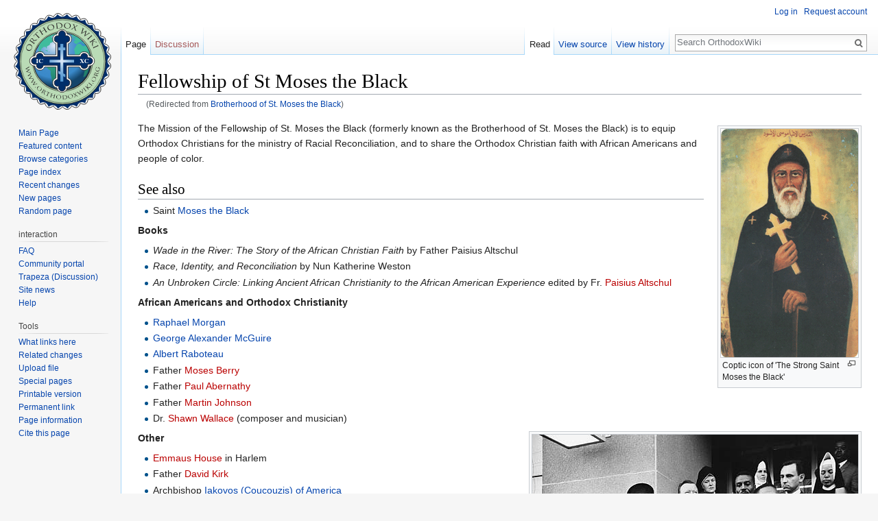

--- FILE ---
content_type: text/html; charset=UTF-8
request_url: https://orthodoxwiki.org/Brotherhood_of_St._Moses_the_Black
body_size: 6131
content:
<!DOCTYPE html>
<html class="client-nojs" lang="en" dir="ltr">
<head>
<meta charset="UTF-8"/>
<title>Fellowship of St Moses the Black - OrthodoxWiki</title>
<script>document.documentElement.className = document.documentElement.className.replace( /(^|\s)client-nojs(\s|$)/, "$1client-js$2" );</script>
<script>(window.RLQ=window.RLQ||[]).push(function(){mw.config.set({"wgCanonicalNamespace":"","wgCanonicalSpecialPageName":false,"wgNamespaceNumber":0,"wgPageName":"Fellowship_of_St_Moses_the_Black","wgTitle":"Fellowship of St Moses the Black","wgCurRevisionId":128580,"wgRevisionId":128580,"wgArticleId":22762,"wgIsArticle":true,"wgIsRedirect":false,"wgAction":"view","wgUserName":null,"wgUserGroups":["*"],"wgCategories":["Stubs"],"wgBreakFrames":false,"wgPageContentLanguage":"en","wgPageContentModel":"wikitext","wgSeparatorTransformTable":["",""],"wgDigitTransformTable":["",""],"wgDefaultDateFormat":"mdy","wgMonthNames":["","January","February","March","April","May","June","July","August","September","October","November","December"],"wgMonthNamesShort":["","Jan","Feb","Mar","Apr","May","Jun","Jul","Aug","Sep","Oct","Nov","Dec"],"wgRelevantPageName":"Fellowship_of_St_Moses_the_Black","wgRelevantArticleId":22762,"wgRequestId":"99724b3bce57a5f7a8c2c485","wgIsProbablyEditable":false,"wgRelevantPageIsProbablyEditable":false,"wgRestrictionEdit":[],"wgRestrictionMove":[],"wgRedirectedFrom":"Brotherhood_of_St._Moses_the_Black","wgWikiEditorEnabledModules":{"toolbar":true,"preview":true,"publish":true},"wgPreferredVariant":"en","wgMFExpandAllSectionsUserOption":false,"wgMFDisplayWikibaseDescriptions":{"search":false,"nearby":false,"watchlist":false,"tagline":false},"wgInternalRedirectTargetUrl":"/Fellowship_of_St_Moses_the_Black"});mw.loader.state({"site.styles":"ready","noscript":"ready","user.styles":"ready","user":"ready","user.options":"loading","user.tokens":"loading","mediawiki.legacy.shared":"ready","mediawiki.legacy.commonPrint":"ready","mediawiki.sectionAnchor":"ready","mediawiki.skinning.interface":"ready","skins.vector.styles":"ready"});mw.loader.implement("user.options@0bhc5ha",function($,jQuery,require,module){mw.user.options.set([]);});mw.loader.implement("user.tokens@1i29mvf",function ( $, jQuery, require, module ) {
mw.user.tokens.set({"editToken":"+\\","patrolToken":"+\\","watchToken":"+\\","csrfToken":"+\\"});/*@nomin*/

});mw.loader.load(["mediawiki.action.view.redirect","site","mediawiki.page.startup","mediawiki.user","mediawiki.hidpi","mediawiki.page.ready","mediawiki.searchSuggest","ext.CustomCSS","skins.vector.js"]);});</script>
<link rel="stylesheet" href="/load.php?debug=false&amp;lang=en&amp;modules=mediawiki.legacy.commonPrint%2Cshared%7Cmediawiki.sectionAnchor%7Cmediawiki.skinning.interface%7Cskins.vector.styles&amp;only=styles&amp;skin=vector"/>
<script async="" src="/load.php?debug=false&amp;lang=en&amp;modules=startup&amp;only=scripts&amp;skin=vector"></script>
<meta name="ResourceLoaderDynamicStyles" content=""/>
<link rel="stylesheet" href="/load.php?debug=false&amp;lang=en&amp;modules=site.styles&amp;only=styles&amp;skin=vector"/>
<meta name="generator" content="MediaWiki 1.30.0"/>
<link rel="shortcut icon" href="/assets/favicon.ico"/>
<link rel="search" type="application/opensearchdescription+xml" href="/opensearch_desc.php" title="OrthodoxWiki (en)"/>
<link rel="EditURI" type="application/rsd+xml" href="https://orthodoxwiki.org/api.php?action=rsd"/>
<link rel="license" href="/OrthodoxWiki:Copyrights"/>
<link rel="alternate" type="application/atom+xml" title="OrthodoxWiki Atom feed" href="/index.php?title=Special:RecentChanges&amp;feed=atom"/>
<link rel="canonical" href="https://orthodoxwiki.org/Fellowship_of_St_Moses_the_Black"/>
<!--[if lt IE 9]><script src="/resources/lib/html5shiv/html5shiv.min.js"></script><![endif]-->
</head>
<body class="mediawiki ltr sitedir-ltr mw-hide-empty-elt ns-0 ns-subject page-Fellowship_of_St_Moses_the_Black rootpage-Fellowship_of_St_Moses_the_Black skin-vector action-view">		<div id="mw-page-base" class="noprint"></div>
		<div id="mw-head-base" class="noprint"></div>
		<div id="content" class="mw-body" role="main">
			<a id="top"></a>

						<div class="mw-indicators mw-body-content">
</div>
			<h1 id="firstHeading" class="firstHeading" lang="en">Fellowship of St Moses the Black</h1>
									<div id="bodyContent" class="mw-body-content">
									<div id="siteSub" class="noprint">From OrthodoxWiki</div>
								<div id="contentSub"><span class="mw-redirectedfrom">(Redirected from <a href="/index.php?title=Brotherhood_of_St._Moses_the_Black&amp;redirect=no" class="mw-redirect" title="Brotherhood of St. Moses the Black">Brotherhood of St. Moses the Black</a>)</span></div>
												<div id="jump-to-nav" class="mw-jump">
					Jump to:					<a href="#mw-head">navigation</a>, 					<a href="#p-search">search</a>
				</div>
				<div id="mw-content-text" lang="en" dir="ltr" class="mw-content-ltr"><div class="mw-parser-output"><div class="thumb tright"><div class="thumbinner" style="width:202px;"><a href="/File:Stmoses.gif" class="image"><img alt="" src="/images/e/ef/Stmoses.gif" width="200" height="333" class="thumbimage" /></a>  <div class="thumbcaption"><div class="magnify"><a href="/File:Stmoses.gif" class="internal" title="Enlarge"></a></div>Coptic icon of 'The Strong Saint Moses the Black'</div></div></div>
<p>The Mission of the Fellowship of St. Moses the Black (formerly known as the Brotherhood of St. Moses the Black) is to equip Orthodox Christians for the ministry of Racial Reconciliation, and to share the Orthodox Christian faith with African Americans and people of color.
</p>
<h2><span class="mw-headline" id="See_also">See also</span></h2>
<ul><li> Saint <a href="/Moses_the_Black" title="Moses the Black">Moses the Black</a></li></ul>
<p><b>Books</b>
</p>
<ul><li> <i>Wade in the River: The Story of the African Christian Faith</i> by Father Paisius Altschul</li>
<li> <i>Race, Identity, and Reconciliation</i> by Nun Katherine Weston</li>
<li> <i>An Unbroken Circle: Linking Ancient African Christianity to the African American Experience</i> edited by Fr. <a href="/index.php?title=Paisius_Altschul&amp;action=edit&amp;redlink=1" class="new" title="Paisius Altschul (page does not exist)">Paisius Altschul</a></li></ul>
<p><b>African Americans and Orthodox Christianity</b>
</p>
<ul><li> <a href="/Raphael_Morgan" title="Raphael Morgan">Raphael Morgan</a></li>
<li> <a href="/George_Alexander_McGuire" title="George Alexander McGuire">George Alexander McGuire</a></li>
<li> <a href="/Albert_Raboteau" class="mw-redirect" title="Albert Raboteau">Albert Raboteau</a></li>
<li> Father <a href="/index.php?title=Moses_Berry&amp;action=edit&amp;redlink=1" class="new" title="Moses Berry (page does not exist)">Moses Berry</a></li>
<li> Father <a href="/index.php?title=Paul_Abernathy&amp;action=edit&amp;redlink=1" class="new" title="Paul Abernathy (page does not exist)">Paul Abernathy</a></li>
<li> Father <a href="/index.php?title=Martin_Johnson&amp;action=edit&amp;redlink=1" class="new" title="Martin Johnson (page does not exist)">Martin Johnson</a></li>
<li> Dr. <a href="/index.php?title=Shawn_Wallace&amp;action=edit&amp;redlink=1" class="new" title="Shawn Wallace (page does not exist)">Shawn Wallace</a> (composer and musician)</li></ul>
<div class="thumb tright"><div class="thumbinner" style="width:477px;"><a href="/File:Archbishop_Iakovos_with_Martin_Luther_King.jpg" class="image"><img alt="" src="/images/3/32/Archbishop_Iakovos_with_Martin_Luther_King.jpg" width="475" height="328" class="thumbimage" /></a>  <div class="thumbcaption">Archbishop <a href="/Iakovos_(Coucouzis)_of_America" title="Iakovos (Coucouzis) of America">Iakovos (Coucouzis) of America</a> was one of the first national religious leaders to take a role in the Civil Rights Movement. He marched with Rev. Martin Luther King at Selma in 1965. (photo credit: goarch.org)</div></div></div>
<p><b>Other</b>
</p>
<ul><li> <a href="/index.php?title=Emmaus_House&amp;action=edit&amp;redlink=1" class="new" title="Emmaus House (page does not exist)">Emmaus House</a> in Harlem</li>
<li> Father <a href="/index.php?title=David_Kirk&amp;action=edit&amp;redlink=1" class="new" title="David Kirk (page does not exist)">David Kirk</a></li>
<li> Archbishop <a href="/Iakovos_(Coucouzis)_of_America" title="Iakovos (Coucouzis) of America">Iakovos (Coucouzis) of America</a></li></ul>
<p><br />
</p><p><br />
</p><p><br />
</p><p><br />
</p><p><br />
</p><p><br />
</p><p><br />
</p><p><br />
</p>
<h2><span class="mw-headline" id="External_Links">External Links</span></h2>
<ul><li> <a class="external text" href="http://mosestheblack.org/">Official website</a> of Fellowship of St Moses the Black</li>
<li> <a class="external text" href="https://howsweetthesound.net/">Connecting Eastern Orthodoxy with Black Gospel Music</a></li>
<li> <a class="external text" href="https://www.youtube.com/channel/UCwCFNFBTlMCBmcMnmrCX2Xg">Gospel Vespers YouTube Channel</a>, featuring Orthodox Vespers music set to African American Gospel musical themes</li></ul>
<p><br />
</p><p><br />
</p><p><br />
</p><p><br />
</p><p><br />
</p><p><br />
</p><p><br />
</p>
<div class="boilerplate" id="stub" style="margin: 0 auto; text-align: center; background: #EEEEEE; padding: 0 10px; border: 1px solid #CCC; align: center"><i>This article or section is a <b><a href="/Help:Stub" title="Help:Stub">stub</a></b> (i.e., in need of additional material). You can help OrthodoxWiki by <a class="external text" href="https://orthodoxwiki.org/index.php?title=Fellowship_of_St_Moses_the_Black&amp;action=edit"><b>expanding it</b></a></i>.</div>

<!-- 
NewPP limit report
Cached time: 20260120103313
Cache expiry: 86400
Dynamic content: false
CPU time usage: 0.006 seconds
Real time usage: 0.011 seconds
Preprocessor visited node count: 15/1000000
Preprocessor generated node count: 54/1000000
Post‐expand include size: 532/2097152 bytes
Template argument size: 0/2097152 bytes
Highest expansion depth: 3/40
Expensive parser function count: 0/100
-->
<!--
Transclusion expansion time report (%,ms,calls,template)
100.00%    1.528      1 Template:Stub
100.00%    1.528      1 -total
-->
</div></div>					<div class="printfooter">
						Retrieved from "<a dir="ltr" href="https://orthodoxwiki.org/index.php?title=Fellowship_of_St_Moses_the_Black&amp;oldid=128580">https://orthodoxwiki.org/index.php?title=Fellowship_of_St_Moses_the_Black&amp;oldid=128580</a>"					</div>
				<div id="catlinks" class="catlinks" data-mw="interface"><div id="mw-normal-catlinks" class="mw-normal-catlinks"><a href="/Special:Categories" title="Special:Categories">Category</a>: <ul><li><a href="/Category:Stubs" title="Category:Stubs">Stubs</a></li></ul></div><br /><hr /><a href="/Category:Categories" title="Category:Categories">Categories</a> &gt; <a href="/Category:OrthodoxWiki" title="Category:OrthodoxWiki">OrthodoxWiki</a> &gt; <a href="/Category:Stubs" title="Category:Stubs">Stubs</a></div>				<div class="visualClear"></div>
							</div>
		</div>
		<div id="mw-navigation">
			<h2>Navigation menu</h2>

			<div id="mw-head">
									<div id="p-personal" role="navigation" class="" aria-labelledby="p-personal-label">
						<h3 id="p-personal-label">Personal tools</h3>
						<ul>
							<li id="pt-login"><a href="/index.php?title=Special:UserLogin&amp;returnto=Fellowship+of+St+Moses+the+Black" title="You are encouraged to log in; however, it is not mandatory [o]" accesskey="o">Log in</a></li><li id="pt-createaccount"><a href="/Special:RequestAccount" title="You are encouraged to create an account and log in; however, it is not mandatory">Request account</a></li>						</ul>
					</div>
									<div id="left-navigation">
										<div id="p-namespaces" role="navigation" class="vectorTabs" aria-labelledby="p-namespaces-label">
						<h3 id="p-namespaces-label">Namespaces</h3>
						<ul>
														<li id="ca-nstab-main" class="selected"><span><a href="/Fellowship_of_St_Moses_the_Black" title="View the content page [c]" accesskey="c">Page</a></span></li>
							<li id="ca-talk" class="new"><span><a href="/index.php?title=Talk:Fellowship_of_St_Moses_the_Black&amp;action=edit&amp;redlink=1" rel="discussion" title="Discussion about the content page [t]" accesskey="t">Discussion</a></span></li>
						</ul>
					</div>
										<div id="p-variants" role="navigation" class="vectorMenu emptyPortlet" aria-labelledby="p-variants-label">
												<h3 id="p-variants-label">
							<span>Variants</span>
						</h3>

						<div class="menu">
							<ul>
															</ul>
						</div>
					</div>
									</div>
				<div id="right-navigation">
										<div id="p-views" role="navigation" class="vectorTabs" aria-labelledby="p-views-label">
						<h3 id="p-views-label">Views</h3>
						<ul>
														<li id="ca-view" class="selected"><span><a href="/Fellowship_of_St_Moses_the_Black">Read</a></span></li>
							<li id="ca-viewsource"><span><a href="/index.php?title=Fellowship_of_St_Moses_the_Black&amp;action=edit" title="This page is protected.&#10;You can view its source [e]" accesskey="e">View source</a></span></li>
							<li id="ca-history" class="collapsible"><span><a href="/index.php?title=Fellowship_of_St_Moses_the_Black&amp;action=history" title="Past revisions of this page [h]" accesskey="h">View history</a></span></li>
						</ul>
					</div>
										<div id="p-cactions" role="navigation" class="vectorMenu emptyPortlet" aria-labelledby="p-cactions-label">
						<h3 id="p-cactions-label"><span>More</span></h3>

						<div class="menu">
							<ul>
															</ul>
						</div>
					</div>
										<div id="p-search" role="search">
						<h3>
							<label for="searchInput">Search</label>
						</h3>

						<form action="/index.php" id="searchform">
							<div id="simpleSearch">
							<input type="search" name="search" placeholder="Search OrthodoxWiki" title="Search OrthodoxWiki [f]" accesskey="f" id="searchInput"/><input type="hidden" value="Special:Search" name="title"/><input type="submit" name="fulltext" value="Search" title="Search the pages for this text" id="mw-searchButton" class="searchButton mw-fallbackSearchButton"/><input type="submit" name="go" value="Go" title="Go to a page with this exact name if it exists" id="searchButton" class="searchButton"/>							</div>
						</form>
					</div>
									</div>
			</div>
			<div id="mw-panel">
				<div id="p-logo" role="banner"><a class="mw-wiki-logo" href="/Main_Page"  title="Visit the main page"></a></div>
						<div class="portal" role="navigation" id='p-navigation' aria-labelledby='p-navigation-label'>
			<h3 id='p-navigation-label'>Navigation</h3>

			<div class="body">
									<ul>
						<li id="n-mainpage"><a href="/Main_Page" title="Visit the main page [z]" accesskey="z">Main Page</a></li><li id="n-Featured-content"><a href="/Category:Featured_Articles">Featured content</a></li><li id="n-Browse-categories"><a href="/Special:Categories">Browse categories</a></li><li id="n-Page-index"><a href="/Special:AllPages">Page index</a></li><li id="n-recentchanges"><a href="/Special:RecentChanges" title="A list of recent changes in the wiki [r]" accesskey="r">Recent changes</a></li><li id="n-New-pages"><a href="/Special:NewPages">New pages</a></li><li id="n-randompage"><a href="/Special:Random" title="Load a random page [x]" accesskey="x">Random page</a></li>					</ul>
							</div>
		</div>
			<div class="portal" role="navigation" id='p-interaction' aria-labelledby='p-interaction-label'>
			<h3 id='p-interaction-label'>interaction</h3>

			<div class="body">
									<ul>
						<li id="n-FAQ"><a href="/OrthodoxWiki:Frequently_Asked_Questions">FAQ</a></li><li id="n-portal"><a href="/OrthodoxWiki:Community_portal" title="About the project, what you can do, where to find things">Community portal</a></li><li id="n-Trapeza-.28Discussion.29"><a href="/OrthodoxWiki:Trapeza">Trapeza (Discussion)</a></li><li id="n-Site-news"><a href="/OrthodoxWiki:News">Site news</a></li><li id="n-Help"><a href="/Category:Help">Help</a></li>					</ul>
							</div>
		</div>
			<div class="portal" role="navigation" id='p-tb' aria-labelledby='p-tb-label'>
			<h3 id='p-tb-label'>Tools</h3>

			<div class="body">
									<ul>
						<li id="t-whatlinkshere"><a href="/Special:WhatLinksHere/Fellowship_of_St_Moses_the_Black" title="A list of all wiki pages that link here [j]" accesskey="j">What links here</a></li><li id="t-recentchangeslinked"><a href="/Special:RecentChangesLinked/Fellowship_of_St_Moses_the_Black" rel="nofollow" title="Recent changes in pages linked from this page [k]" accesskey="k">Related changes</a></li><li id="t-upload"><a href="https://commons.orthodoxwiki.org/Special:Upload" title="Upload files [u]" accesskey="u">Upload file</a></li><li id="t-specialpages"><a href="/Special:SpecialPages" title="A list of all special pages [q]" accesskey="q">Special pages</a></li><li id="t-print"><a href="/index.php?title=Fellowship_of_St_Moses_the_Black&amp;printable=yes" rel="alternate" title="Printable version of this page [p]" accesskey="p">Printable version</a></li><li id="t-permalink"><a href="/index.php?title=Fellowship_of_St_Moses_the_Black&amp;oldid=128580" title="Permanent link to this revision of the page">Permanent link</a></li><li id="t-info"><a href="/index.php?title=Fellowship_of_St_Moses_the_Black&amp;action=info" title="More information about this page">Page information</a></li><li id="t-cite"><a href="/index.php?title=Special:CiteThisPage&amp;page=Fellowship_of_St_Moses_the_Black&amp;id=128580" title="Information on how to cite this page">Cite this page</a></li>					</ul>
							</div>
		</div>
				</div>
		</div>
		<div id="footer" role="contentinfo">
							<ul id="footer-info">
											<li id="footer-info-lastmod"> This page was last edited on July 1, 2020, at 16:55.</li>
											<li id="footer-info-viewcount">This page has been accessed 51,360 times.</li>
											<li id="footer-info-copyright"><a href="/OrthodoxWiki:Copyrights" title="OrthodoxWiki:Copyrights">Copyright Information</a></li>
									</ul>
							<ul id="footer-places">
											<li id="footer-places-privacy"><a href="/OrthodoxWiki:Privacy_policy" title="OrthodoxWiki:Privacy policy">Privacy policy</a></li>
											<li id="footer-places-about"><a href="/OrthodoxWiki:About" title="OrthodoxWiki:About">About OrthodoxWiki</a></li>
											<li id="footer-places-disclaimer"><a href="/OrthodoxWiki:Disclaimer" title="OrthodoxWiki:Disclaimer">Disclaimers</a></li>
											<li id="footer-places-mobileview"><a href="https://orthodoxwiki.org/index.php?title=Fellowship_of_St_Moses_the_Black&amp;mobileaction=toggle_view_mobile" class="noprint stopMobileRedirectToggle">Mobile view</a></li>
									</ul>
										<ul id="footer-icons" class="noprint">
											<li id="footer-copyrightico">
							<a href="https://orthodoxwiki.org/OrthodoxWiki:Copyrights"><img src="/assets/licenses.png" alt="Copyright Information" width="88" height="31"/></a>						</li>
									</ul>
						<div style="clear:both"></div>
		</div>
		<script>(window.RLQ=window.RLQ||[]).push(function(){mw.config.set({"wgPageParseReport":{"limitreport":{"cputime":"0.006","walltime":"0.011","ppvisitednodes":{"value":15,"limit":1000000},"ppgeneratednodes":{"value":54,"limit":1000000},"postexpandincludesize":{"value":532,"limit":2097152},"templateargumentsize":{"value":0,"limit":2097152},"expansiondepth":{"value":3,"limit":40},"expensivefunctioncount":{"value":0,"limit":100},"timingprofile":["100.00%    1.528      1 Template:Stub","100.00%    1.528      1 -total"]},"cachereport":{"timestamp":"20260120103313","ttl":86400,"transientcontent":false}}});});</script><script>
  (function(i,s,o,g,r,a,m){i['GoogleAnalyticsObject']=r;i[r]=i[r]||function(){
  (i[r].q=i[r].q||[]).push(arguments)},i[r].l=1*new Date();a=s.createElement(o),
  m=s.getElementsByTagName(o)[0];a.async=1;a.src=g;m.parentNode.insertBefore(a,m)
  })(window,document,'script','//www.google-analytics.com/analytics.js','ga');

  ga('create', 'UA-925103-1', 'auto');
  ga('set', 'anonymizeIp', true);
  ga('send', 'pageview');

</script>
<script>(window.RLQ=window.RLQ||[]).push(function(){mw.config.set({"wgBackendResponseTime":47});});</script>
	</body>
</html>
